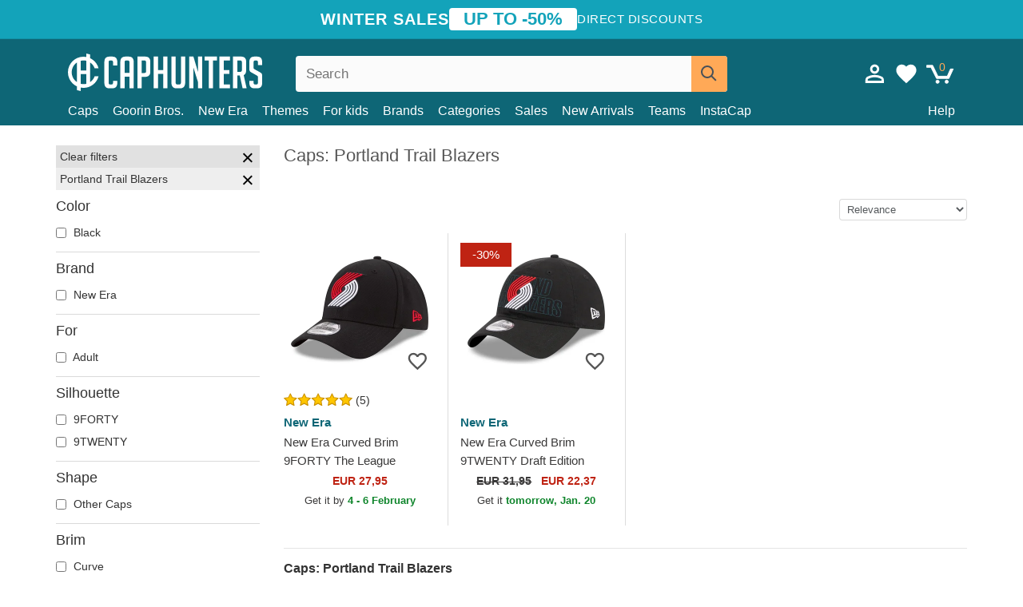

--- FILE ---
content_type: text/html; charset=utf-8
request_url: https://caphunters.fi/12-caps?team=portland-trail-blazers
body_size: 16597
content:
<!DOCTYPE HTML><html lang="en-us"><head><meta charset="utf-8"><title>Caps: Portland Trail Blazers | Caphunters.fi</title> <script type="text/javascript">window.gdprAppliesGlobally=true;(function(){function n(e){if(!window.frames[e]){if(document.body&&document.body.firstChild){var t=document.body;var r=document.createElement("iframe");r.style.display="none";r.name=e;r.title=e;t.insertBefore(r,t.firstChild)}else{setTimeout(function(){n(e)},5)}}}function e(r,a,o,c,s){function e(e,t,r,n){if(typeof r!=="function"){return}if(!window[a]){window[a]=[]}var i=false;if(s){i=s(e,n,r)}if(!i){window[a].push({command:e,version:t,callback:r,parameter:n})}}e.stub=true;e.stubVersion=2;function t(n){if(!window[r]||window[r].stub!==true){return}if(!n.data){return}var i=typeof n.data==="string";var e;try{e=i?JSON.parse(n.data):n.data}catch(t){return}if(e[o]){var a=e[o];window[r](a.command,a.version,function(e,t){var r={};r[c]={returnValue:e,success:t,callId:a.callId};n.source.postMessage(i?JSON.stringify(r):r,"*")},a.parameter)}}if(typeof window[r]!=="function"){window[r]=e;if(window.addEventListener){window.addEventListener("message",t,false)}else{window.attachEvent("onmessage",t)}}}e("__tcfapi","__tcfapiBuffer","__tcfapiCall","__tcfapiReturn");n("__tcfapiLocator");(function(e,t){var r=document.createElement("link");r.rel="preconnect";r.as="script";var n=document.createElement("link");n.rel="dns-prefetch";n.as="script";var i=document.createElement("link");i.rel="preload";i.as="script";var a=document.createElement("script");a.id="spcloader";a.type="text/javascript";a["async"]=true;a.charset="utf-8";var o="https://sdk.privacy-center.org/"+e+"/loader.js?target_type=notice&target="+t;if(window.didomiConfig&&window.didomiConfig.user){var c=window.didomiConfig.user;var s=c.country;var d=c.region;if(s){o=o+"&country="+s;if(d){o=o+"&region="+d}}}r.href="https://sdk.privacy-center.org/";n.href="https://sdk.privacy-center.org/";i.href=o;a.src=o;var f=document.getElementsByTagName("script")[0];f.parentNode.insertBefore(r,f);f.parentNode.insertBefore(n,f);f.parentNode.insertBefore(i,f);f.parentNode.insertBefore(a,f)})("9f9d3a7a-e115-4846-b3cb-42dc6fb4ce08","QVBtGPFB")})();</script> <link rel="preconnect" href="https://static.caphunters.fi"><link rel="preconnect" href="https://www.google-analytics.com"><link rel="preconnect" href="https://www.google.com"><link rel="preconnect" href="https://www.google.es"><link rel="preconnect" href="https://googleads.g.doubleclick.net"><link rel="preconnect" href="https://www.googletagmanager.com"><link rel="preconnect" href="https://bat.bing.com"><link rel="preconnect" href="https://www.googleadservices.com"><link rel="preconnect" href="https://accounts.google.com"><link rel="dns-prefetch" href="https://accounts.google.com"><link rel="preload" href="https://static.caphunters.fi/img/sprite.svg?v=2" as="image" type="image/svg+xml"><link rel="canonical" href="https://caphunters.fi/12-caps?team=portland-trail-blazers"><link rel="stylesheet" href="https://static.caphunters.fi/cache/css/939019acef2d35b93853d021dbddbbbd.css"><link rel="preload" as="image" href="https://static.caphunters.fi/15630-home_default/new-era-curved-brim-9forty-the-league-portland-trail-blazers-nba-black-adjustable-cap.webp"><link rel="preload" as="image" href="https://static.caphunters.fi/36567-home_default/new-era-curved-brim-9twenty-draft-edition-2023-portland-trail-blazers-nba-black-adjustable-cap.webp"><meta name="description" content="Portland Trail Blazers are one of the most exciting teams in the NBA. With a long tradition of success and a loyal fan base, it's easy to understand why so many fans want a Trail Blazers cap. At Caphunters, we have a wide selection of Trail Blazers hats, all featuring the team's iconic red and black logo. Whether you're looking for a hat to wear to the game or just to show your love for the team, we've got the perfect hat for you.Our Trail Blazers caps are made with high-quality materials for long-lasting durability and comfort. From fitted hats to snapbacks and visors, we have a wide selection to suit any style preference. Whether you're looking for a classic cap or something more modern, Caphunters has the perfect Trail Blazers cap for you. Plus, with fast and easy shipping, it's easy to get the cap you want and need to show your support for the Trail Blazers. Shop now and join the Portland family of fans!"><meta name="keywords" content="Caps, Portland Trail Blazers"><meta name="robots" content="index,follow"><meta name="viewport" content="user-scalable=yes, width=device-width, maximum-scale=5, initial-scale=1"><meta name="mobile-web-app-capable" content="yes"><meta name="theme-color" content="#0E6676"><meta name="apple-mobile-web-app-status-bar-style" content="black-translucent"><link rel="icon" type="image/png" href="https://static.caphunters.fi/img/favicon-196x196.png" sizes="196x196"><link rel="icon" type="image/png" href="https://static.caphunters.fi/img/favicon-96x96.png" sizes="96x96"><link rel="icon" type="image/png" href="https://static.caphunters.fi/img/favicon-32x32.png" sizes="32x32"><link rel="icon" type="image/png" href="https://static.caphunters.fi/img/favicon-16x16.png" sizes="16x16"><link rel="icon" type="image/png" href="https://static.caphunters.fi/img/favicon-128.png" sizes="128x128"><link rel="shortcut icon" type="image/x-icon" href="https://static.caphunters.fi/img/favicon.ico"><link rel="manifest" href="/manifest.json"> <script type="didomi/javascript" data-vendor="c:bing-ads" defer src="https://static.caphunters.fi/themes/caphunters/js/bing.js"></script> <noscript><img height="1" width="1" style="display:none" src="https://www.facebook.com/tr?id=1666427600331054&ev=PageView&noscript=1" /></noscript><meta property="og:description" content="Hat store with the largest online catalog. Caps and caps at the best prices." /><meta property="og:site_name" content="Caphunters" /><meta property="og:type" content="website" /><meta property="og:url" content="https://caphunters.fi/12-caps?team=portland-trail-blazers" /><meta property="og:title" content="Caphunters - Caps: Portland Trail Blazers | Caphunters.fi" /><meta property="og:image" content="https://caphunters.fi/img/logo_social.jpg" /><meta name="twitter:site" content="@caphunters"><meta name="twitter:creator" content="@caphunters"><meta name="twitter:description" content="Hat store with the largest online catalog. Caps and caps at the best prices."><meta name="twitter:card" content="summary"><meta name="twitter:title" content="Caphunters - Caps: Portland Trail Blazers | Caphunters.fi"><meta name="twitter:image" content="/img/logo_social.jpg"><link href="https://caphunters.com/en/" rel="alternate" hreflang="x-default"><link href="https://caphunters.com/es/12-gorras?equipo=portland-trail-blazers" rel="alternate" hreflang="es-us"><link href="https://caphunters.es/12-gorras?equipo=portland-trail-blazers" rel="alternate" hreflang="es-es"><link href="https://caphunters.com/en/12-caps?team=portland-trail-blazers" rel="alternate" hreflang="en-us"><link href="https://caphunters.co.uk/12-caps?team=portland-trail-blazers" rel="alternate" hreflang="en-gb"><link href="https://caphunters.ie/12-caps?team=portland-trail-blazers" rel="alternate" hreflang="en-ie"><link href="https://caphunters.ca/en/12-caps?team=portland-trail-blazers" rel="alternate" hreflang="en-ca"><link href="https://caphunters.bg/en/12-caps?team=portland-trail-blazers" rel="alternate" hreflang="en-bg"><link href="https://caphunters.hr/12-caps?team=portland-trail-blazers" rel="alternate" hreflang="en-hr"><link href="https://caphunters.si/12-caps?team=portland-trail-blazers" rel="alternate" hreflang="en-si"><link href="https://caphunters.ee/12-caps?team=portland-trail-blazers" rel="alternate" hreflang="en-ee"><link href="https://caphunters.hu/en/12-caps?team=portland-trail-blazers" rel="alternate" hreflang="en-hu"><link href="https://caphunters.lv/en/12-caps?team=portland-trail-blazers" rel="alternate" hreflang="en-lv"><link href="https://caphunters.lt/en/12-caps?team=portland-trail-blazers" rel="alternate" hreflang="en-lt"><link href="https://caphunters.mt/12-caps?team=portland-trail-blazers" rel="alternate" hreflang="en-mt"><link href="https://caphunters.cz/en/12-caps?team=portland-trail-blazers" rel="alternate" hreflang="en-cz"><link href="https://caphunters.sk/en/12-caps?team=portland-trail-blazers" rel="alternate" hreflang="en-sk"><link href="https://caphunters.ro/en/12-caps?team=portland-trail-blazers" rel="alternate" hreflang="en-ro"><link href="https://caphunters.fr/12-casquettes?equipe=portland-trail-blazers" rel="alternate" hreflang="fr-fr"><link href="https://caphunters.be/12-casquettes?equipe=portland-trail-blazers" rel="alternate" hreflang="fr-be"><link href="https://caphunters.ca/fr/12-casquettes?equipe=portland-trail-blazers" rel="alternate" hreflang="fr-ca"><link href="https://caphunters.at/fr/12-casquettes?equipe=portland-trail-blazers" rel="alternate" hreflang="fr-at"><link href="https://caphunters.ch/fr/12-casquettes?equipe=portland-trail-blazers" rel="alternate" hreflang="fr-ch"><link href="https://caphunters.bg/fr/12-casquettes?equipe=portland-trail-blazers" rel="alternate" hreflang="fr-bg"><link href="https://caphunters.lu/12-casquettes?equipe=portland-trail-blazers" rel="alternate" hreflang="fr-lu"><link href="https://caphunters.ro/fr/12-casquettes?equipe=portland-trail-blazers" rel="alternate" hreflang="fr-ro"><link href="https://caphunters.pt/12-bones?equipa=portland-trail-blazers" rel="alternate" hreflang="pt-pt"><link href="https://caphunters.de/12-caps?team=portland-trail-blazers" rel="alternate" hreflang="de-de"><link href="https://caphunters.at/de/12-caps?team=portland-trail-blazers" rel="alternate" hreflang="de-at"><link href="https://caphunters.ch/de/12-caps?team=portland-trail-blazers" rel="alternate" hreflang="de-ch"><link href="https://caphunters.bg/de/12-caps?team=portland-trail-blazers" rel="alternate" hreflang="de-bg"><link href="https://caphunters.hu/de/12-caps?team=portland-trail-blazers" rel="alternate" hreflang="de-hu"><link href="https://caphunters.lv/de/12-caps?team=portland-trail-blazers" rel="alternate" hreflang="de-lv"><link href="https://caphunters.cz/de/12-caps?team=portland-trail-blazers" rel="alternate" hreflang="de-cz"><link href="https://caphunters.sk/de/12-caps?team=portland-trail-blazers" rel="alternate" hreflang="de-sk"><link href="https://caphunters.it/12-cappellini?squadra=portland-trail-blazers" rel="alternate" hreflang="it-it"><link href="https://caphunters.ch/it/12-cappellini?squadra=portland-trail-blazers" rel="alternate" hreflang="it-ch"><link href="https://caphunters.pl/12-czapki?druzyna=portland-trail-blazers" rel="alternate" hreflang="pl-pl"><link href="https://caphunters.lt/pl/12-czapki?druzyna=portland-trail-blazers" rel="alternate" hreflang="pl-lt"><link href="https://caphunters.se/12-caps?team=portland-trail-blazers" rel="alternate" hreflang="sv-se"><link href="https://caphunters.cy/12-caps?team=portland-trail-blazers" rel="alternate" hreflang="el-cy"><link href="https://caphunters.gr/12-caps?team=portland-trail-blazers" rel="alternate" hreflang="el-gr"><link href="https://caphunters.dk/12-caps?team=portland-trail-blazers" rel="alternate" hreflang="da-dk"> <script src="https://accounts.google.com/gsi/client" async defer></script> </head><body id="category" class="ab_0 category category-12 category-caps lang_en"><div id="overlay" style="display:none"></div><div id="header_coupon"><div class="promo-container"><div class="promo-title"> WINTER SALES</div><div class="promo-badge"> UP TO -50%</div><div class="promo-info hidden-sm-down"> Direct discounts</div></div></div> <header><div class="container"><div class="row"><div class="mobile-menu col-xl-4 col-md-7 col-xs-7"><div style="width:46px;float:left" class="hidden-lg-up"><div class="cat-title"> <span class="icon-mobilemenu"> <span class="line"></span> <span class="line"></span> <span class="line"></span> </span></div></div> <a href="/" title="Caphunters" name="Caphunters" class="header_logo"> <span class="icon-logo"></span> </a></div><div class="col-xl-2 col-md-3 col-xs-5 push-xl-6 push-md-2 header-icons"> <a class="shopping-cart-block shopping-cart" href="/express-order" rel="nofollow"><div> <span class="ajax_cart_quantity">0</span> <span class="icon icon-cart"></span></div> </a><a class="wishlist-header" href="/index.php?controller=customerwishlist" title="My wishlist"><div class="icon icon-heart-white"> <span class="wishlist-count" style="display: none"></span></div> </a> <a id="userinfo-block-top" class="header_user_info hidden-lg-down" href="/login" rel="nofollow"><div class="login icon icon-account-empty"></div></a><div id="popup-languages-currencies" style="visibility: hidden; width: 40px; height: 35px;"></div></div><div class="col-xl-6 col-xs-12 pull-xl-3"><form id="searchbox" method="get" action="/search" > <label for="search_query_top">Buscar</label> <input class="search_query form-control" type="text" id="search_query_top" name="search_query" placeholder="Search" value="" /> <button type="submit" class="btn btn-default button-search ch-orange" title="Search"> <span class="icon-search"></span> </button></form></div><div class="block_top_menu col-xs-12"><div class="menu-header hidden-lg-up"> <a href="/my-account" rel="nofollow" class="menu-header-greeting"> Hello. </a> <span class="sidebar-toggle-close"></span></div><a href="/12-caps">Caps</a> <a href="/124_goorin-bros">Goorin Bros.</a> <a href="/100_new-era">New Era</a> <a href="/our-themes"> Themes</a> <a href="/12-caps?for=boy">For kids</a><div> <a href="/brands">Brands <span class="icon-submenu hidden-lg-down" style="font-size:12px;">&#9660;</span></a><div class="submenu" style="display:none;"> <a href="/10_47-brand">47 Brand</span></a> <a href="/177_american-needle">American Needle</span></a> <a href="/188_and1">AND1</span></a> <a href="/121_caphunters">Caphunters</span></a> <a href="/135_capslab">Capslab</span></a> <a href="/178_coastal">Coastal</span></a> <a href="/136_dc-shoes">DC Shoes</span></a> <a href="/168_difuzed">Difuzed</span></a> <a href="/128_djinns">Djinns</span></a> <a href="/185_ed-hardy">Ed Hardy</span></a> <a href="/179_flexfit">Flexfit</span></a> <a href="/186_gant">Gant</span></a> <a href="/124_goorin-bros">Goorin Bros.</span></a> <a href="/184_kangol">Kangol</span></a> <a href="/175_kimoa">Kimoa</span></a> <a href="/100_new-era">New Era</span></a> <a href="/189_nike">Nike</span></a> <a href="/182_oblack">Oblack</span></a> <a href="/181_pica-pica">Pica Pica</span></a> <a href="/176_polo-ralph-lauren">Polo Ralph Lauren</span></a> <a href="/171_puma">Puma</span></a> <a href="/187_superdry">Superdry</span></a> <a href="/174_the-no1-face">The No.1 Face</span></a> <a href="/131_von-dutch">Von Dutch</span></a> <a href="/172_wheels-and-waves">Wheels And Waves</span></a></div></div><div> <a href="/categories">Categories <span class="icon-submenu hidden-lg-down" style="font-size:12px;">&#9660;</span></a><div class="submenu" style="display:none;"> <a href="/123-accessories">Accessories</a> <a href="/39-flat-caps">Berets</a> <a href="/13-buckets-hats">Buckets</a> <a href="/12-caps">Caps</a> <a href="/14-beanies">Caps</a> <a href="/26-sweatshirts">Sweatshirts</a> <a href="/122-swim-trunks">Swimwear</a> <a href="/24-t-shirts">T-shirts</a></div></div><a href="/sales">Sales</a> <a href="/new-arrivals">New Arrivals</a> <a href="/teams">Teams</a> <a href="/instacap">InstaCap</a><a class="help-menu-header-link" href="/contact">Help</a><a class="hidden-lg-up" style="color: #BF6713;" href="/my-account"> My account </a></div></div></div> </header><div id="columns" class="container"><div id="left_column" class="hidden-lg-down column col-xs-12 col-xl-3"><div id="amazzing_filter" class="af block displayLeftColumn"><h2 class="hidden-lg-up" style="display: inline-block;">Filter by</h2> <span class="hidden-lg-up sidebar_filters-toggle sidebar-toggle-close"></span><div class="block_content"><div class="selectedFilters"><div class="clearAll"> Clear filters <a href="#" class="icon-times all" title="Clear all"></a></div><div class="cf" data-id="f-151" data-url="team:portland-trail-blazers"> Portland Trail Blazers <a href="#" class="icon-times close"></a></div></div><form id="af_form"><div class="af_filter" data-url="color"><h5>Color</h5> <label for="a-28"> <input type="checkbox" autocomplete="off" id="a-28" data-url="black"> Black </label></div><div class="af_filter" data-url="brand"><h5>Brand</h5> <label for="m-100"> <input type="checkbox" autocomplete="off" id="m-100" data-url="new-era"> New Era </label></div><div class="af_filter" data-url="for"><h5>For</h5> <label for="f-93"> <input type="checkbox" autocomplete="off" id="f-93" data-url="adult"> Adult </label></div><div class="af_filter" data-url="silhouette"><h5>Silhouette</h5> <label for="f-1015"> <input type="checkbox" autocomplete="off" id="f-1015" data-url="9forty"> 9FORTY </label> <label for="f-1018"> <input type="checkbox" autocomplete="off" id="f-1018" data-url="9twenty"> 9TWENTY </label></div><div class="af_filter" data-url="shape"><h5>Shape</h5> <label for="f-727"> <input type="checkbox" autocomplete="off" id="f-727" data-url="other-caps"> Other Caps </label></div><div class="af_filter" data-url="brim"><h5>Brim</h5> <label for="f-725"> <input type="checkbox" autocomplete="off" id="f-725" data-url="curve"> Curve </label></div><div class="af_filter" data-url="team"><h5>Team</h5> <label for="f-969"> <input type="checkbox" autocomplete="off" id="f-969" data-url="1k-fc"> 1K FC </label> <label for="f-865"> <input type="checkbox" autocomplete="off" id="f-865" data-url="ac-milan"> AC Milan </label> <label for="f-939"> <input type="checkbox" autocomplete="off" id="f-939" data-url="alpine-f1-team"> Alpine F1 Team </label> <label for="f-1081"> <input type="checkbox" autocomplete="off" id="f-1081" data-url="anaheim-aces"> Anaheim Aces </label> <label for="f-56"> <input type="checkbox" autocomplete="off" id="f-56" data-url="anaheim-ducks"> Anaheim Ducks </label> <label for="f-971"> <input type="checkbox" autocomplete="off" id="f-971" data-url="aniquiladores-fc"> Aniquiladores FC </label> <label for="f-106"> <input type="checkbox" autocomplete="off" id="f-106" data-url="arizona-cardinals"> Arizona Cardinals </label> <label for="f-966"> <input type="checkbox" autocomplete="off" id="f-966" data-url="associazione-sportiva-roma"> Associazione Sportiva Roma </label> <label for="f-808"> <input type="checkbox" autocomplete="off" id="f-808" data-url="aston-martin"> Aston Martin </label> <label for="f-60"> <input type="checkbox" autocomplete="off" id="f-60" data-url="atlanta-braves"> Atlanta Braves </label> <label for="f-107"> <input type="checkbox" autocomplete="off" id="f-107" data-url="atlanta-falcons"> Atlanta Falcons </label> <label for="f-135"> <input type="checkbox" autocomplete="off" id="f-135" data-url="atlanta-hawks"> Atlanta Hawks </label> <label for="f-67"> <input type="checkbox" autocomplete="off" id="f-67" data-url="boston-bruins"> Boston Bruins </label> <label for="f-75"> <input type="checkbox" autocomplete="off" id="f-75" data-url="boston-celtics"> Boston Celtics </label> <label for="f-34"> <input type="checkbox" autocomplete="off" id="f-34" data-url="boston-red-sox"> Boston Red Sox </label> <label for="f-1088"> <input type="checkbox" autocomplete="off" id="f-1088" data-url="boston-shamrocks"> Boston Shamrocks </label> <label for="f-182"> <input type="checkbox" autocomplete="off" id="f-182" data-url="brooklyn-dodgers"> Brooklyn Dodgers </label> <label for="f-76"> <input type="checkbox" autocomplete="off" id="f-76" data-url="brooklyn-nets"> Brooklyn Nets </label> <label for="f-109"> <input type="checkbox" autocomplete="off" id="f-109" data-url="buffalo-bills"> Buffalo Bills </label> <label for="f-81"> <input type="checkbox" autocomplete="off" id="f-81" data-url="carolina-panthers"> Carolina Panthers </label> <label for="f-136"> <input type="checkbox" autocomplete="off" id="f-136" data-url="charlotte-hornets"> Charlotte Hornets </label> <label for="f-240"> <input type="checkbox" autocomplete="off" id="f-240" data-url="chelsea-football-club"> Chelsea Football Club </label> <label for="f-1089"> <input type="checkbox" autocomplete="off" id="f-1089" data-url="chicago-american-giants"> Chicago American Giants </label> <label for="f-110"> <input type="checkbox" autocomplete="off" id="f-110" data-url="chicago-bears"> Chicago Bears </label> <label for="f-55"> <input type="checkbox" autocomplete="off" id="f-55" data-url="chicago-blackhawks"> Chicago Blackhawks </label> <label for="f-77"> <input type="checkbox" autocomplete="off" id="f-77" data-url="chicago-bulls"> Chicago Bulls </label> <label for="f-62"> <input type="checkbox" autocomplete="off" id="f-62" data-url="chicago-cubs"> Chicago Cubs </label> <label for="f-48"> <input type="checkbox" autocomplete="off" id="f-48" data-url="chicago-white-sox"> Chicago White Sox </label> <label for="f-111"> <input type="checkbox" autocomplete="off" id="f-111" data-url="cincinnati-bengals"> Cincinnati Bengals </label> <label for="f-63"> <input type="checkbox" autocomplete="off" id="f-63" data-url="cincinnati-reds"> Cincinnati Reds </label> <label for="f-989"> <input type="checkbox" autocomplete="off" id="f-989" data-url="clearwater-threshers"> Clearwater Threshers </label> <label for="f-112"> <input type="checkbox" autocomplete="off" id="f-112" data-url="cleveland-browns"> Cleveland Browns </label> <label for="f-164"> <input type="checkbox" autocomplete="off" id="f-164" data-url="cleveland-cavaliers"> Cleveland Cavaliers </label> <label for="f-1085"> <input type="checkbox" autocomplete="off" id="f-1085" data-url="cleveland-cubs"> Cleveland Cubs </label> <label for="f-82"> <input type="checkbox" autocomplete="off" id="f-82" data-url="dallas-cowboys"> Dallas Cowboys </label> <label for="f-137"> <input type="checkbox" autocomplete="off" id="f-137" data-url="dallas-mavericks"> Dallas Mavericks </label> <label for="f-113"> <input type="checkbox" autocomplete="off" id="f-113" data-url="denver-broncos"> Denver Broncos </label> <label for="f-138"> <input type="checkbox" autocomplete="off" id="f-138" data-url="denver-nuggets"> Denver Nuggets </label> <label for="f-139"> <input type="checkbox" autocomplete="off" id="f-139" data-url="detroit-pistons"> Detroit Pistons </label> <label for="f-30"> <input type="checkbox" autocomplete="off" id="f-30" data-url="detroit-red-wings"> Detroit Red Wings </label> <label for="f-33"> <input type="checkbox" autocomplete="off" id="f-33" data-url="detroit-tigers"> Detroit Tigers </label> <label for="f-184"> <input type="checkbox" autocomplete="off" id="f-184" data-url="ducati-motor"> Ducati Motor </label> <label for="f-972"> <input type="checkbox" autocomplete="off" id="f-972" data-url="el-barrio"> El Barrio </label> <label for="f-1096"> <input type="checkbox" autocomplete="off" id="f-1096" data-url="fc-barcelona"> FC Barcelona </label> <label for="f-36"> <input type="checkbox" autocomplete="off" id="f-36" data-url="florida-panthers"> Florida Panthers </label> <label for="f-172"> <input type="checkbox" autocomplete="off" id="f-172" data-url="golden-state-warriors"> Golden State Warriors </label> <label for="f-83"> <input type="checkbox" autocomplete="off" id="f-83" data-url="green-bay-packers"> Green Bay Packers </label> <label for="f-938"> <input type="checkbox" autocomplete="off" id="f-938" data-url="haas-f1-team"> Haas F1 Team </label> <label for="f-1082"> <input type="checkbox" autocomplete="off" id="f-1082" data-url="hanshin-tigers"> Hanshin Tigers </label> <label for="f-1090"> <input type="checkbox" autocomplete="off" id="f-1090" data-url="hiroshima-toyo-carp"> Hiroshima Toyo Carp </label> <label for="f-32"> <input type="checkbox" autocomplete="off" id="f-32" data-url="houston-astros"> Houston Astros </label> <label for="f-140"> <input type="checkbox" autocomplete="off" id="f-140" data-url="houston-rockets"> Houston Rockets </label> <label for="f-114"> <input type="checkbox" autocomplete="off" id="f-114" data-url="houston-texans"> Houston Texans </label> <label for="f-115"> <input type="checkbox" autocomplete="off" id="f-115" data-url="indianapolis-colts"> Indianapolis Colts </label> <label for="f-116"> <input type="checkbox" autocomplete="off" id="f-116" data-url="jacksonville-jaguars"> Jacksonville Jaguars </label> <label for="f-973"> <input type="checkbox" autocomplete="off" id="f-973" data-url="jijantes-fc"> Jijantes FC </label> <label for="f-117"> <input type="checkbox" autocomplete="off" id="f-117" data-url="kansas-city-chiefs"> Kansas City Chiefs </label> <label for="f-167"> <input type="checkbox" autocomplete="off" id="f-167" data-url="kansas-city-royals"> Kansas City Royals </label> <label for="f-974"> <input type="checkbox" autocomplete="off" id="f-974" data-url="kunisports"> Kunisports </label> <label for="f-235"> <input type="checkbox" autocomplete="off" id="f-235" data-url="las-vegas-raiders"> Las Vegas Raiders </label> <label for="f-58"> <input type="checkbox" autocomplete="off" id="f-58" data-url="los-angeles-angels"> Los Angeles Angels </label> <label for="f-175"> <input type="checkbox" autocomplete="off" id="f-175" data-url="los-angeles-chargers"> Los Angeles Chargers </label> <label for="f-142"> <input type="checkbox" autocomplete="off" id="f-142" data-url="los-angeles-clippers"> Los Angeles Clippers </label> <label for="f-26"> <input type="checkbox" autocomplete="off" id="f-26" data-url="los-angeles-dodgers"> Los Angeles Dodgers </label> <label for="f-40"> <input type="checkbox" autocomplete="off" id="f-40" data-url="los-angeles-kings"> Los Angeles Kings </label> <label for="f-78"> <input type="checkbox" autocomplete="off" id="f-78" data-url="los-angeles-lakers"> Los Angeles Lakers </label> <label for="f-124"> <input type="checkbox" autocomplete="off" id="f-124" data-url="los-angeles-rams"> Los Angeles Rams </label> <label for="f-975"> <input type="checkbox" autocomplete="off" id="f-975" data-url="los-troncos-fc"> Los Troncos FC </label> <label for="f-91"> <input type="checkbox" autocomplete="off" id="f-91" data-url="manchester-united-football-club"> Manchester United Football Club </label> <label for="f-185"> <input type="checkbox" autocomplete="off" id="f-185" data-url="mclaren-racing"> McLaren Racing </label> <label for="f-143"> <input type="checkbox" autocomplete="off" id="f-143" data-url="memphis-grizzlies"> Memphis Grizzlies </label> <label for="f-118"> <input type="checkbox" autocomplete="off" id="f-118" data-url="miami-dolphins"> Miami Dolphins </label> <label for="f-79"> <input type="checkbox" autocomplete="off" id="f-79" data-url="miami-heat"> Miami Heat </label> <label for="f-74"> <input type="checkbox" autocomplete="off" id="f-74" data-url="miami-marlins"> Miami Marlins </label> <label for="f-134"> <input type="checkbox" autocomplete="off" id="f-134" data-url="milwaukee-brewers"> Milwaukee Brewers </label> <label for="f-144"> <input type="checkbox" autocomplete="off" id="f-144" data-url="milwaukee-bucks"> Milwaukee Bucks </label> <label for="f-145"> <input type="checkbox" autocomplete="off" id="f-145" data-url="minnesota-timberwolves"> Minnesota Timberwolves </label> <label for="f-46"> <input type="checkbox" autocomplete="off" id="f-46" data-url="minnesota-wild"> Minnesota Wild </label> <label for="f-68"> <input type="checkbox" autocomplete="off" id="f-68" data-url="nashville-predators"> Nashville Predators </label> <label for="f-84"> <input type="checkbox" autocomplete="off" id="f-84" data-url="new-england-patriots"> New England Patriots </label> <label for="f-146"> <input type="checkbox" autocomplete="off" id="f-146" data-url="new-orleans-pelicans"> New Orleans Pelicans </label> <label for="f-1083"> <input type="checkbox" autocomplete="off" id="f-1083" data-url="new-york-black-yankees"> New York Black Yankees </label> <label for="f-1084"> <input type="checkbox" autocomplete="off" id="f-1084" data-url="new-york-cubans"> New York Cubans </label> <label for="f-86"> <input type="checkbox" autocomplete="off" id="f-86" data-url="new-york-giants"> New York Giants </label> <label for="f-120"> <input type="checkbox" autocomplete="off" id="f-120" data-url="new-york-jets"> New York Jets </label> <label for="f-80"> <input type="checkbox" autocomplete="off" id="f-80" data-url="new-york-knicks"> New York Knicks </label> <label for="f-27"> <input type="checkbox" autocomplete="off" id="f-27" data-url="new-york-mets"> New York Mets </label> <label for="f-25"> <input type="checkbox" autocomplete="off" id="f-25" data-url="new-york-yankees"> New York Yankees </label> <label for="f-995"> <input type="checkbox" autocomplete="off" id="f-995" data-url="new-york-yankees-atlanta-braves"> New York Yankees &amp; Atlanta Braves </label> <label for="f-983"> <input type="checkbox" autocomplete="off" id="f-983" data-url="newcastle-united-football-club"> Newcastle United Football Club </label> <label for="f-49"> <input type="checkbox" autocomplete="off" id="f-49" data-url="oakland-athletics"> Oakland Athletics </label> <label for="f-147"> <input type="checkbox" autocomplete="off" id="f-147" data-url="oklahoma-city-thunder"> Oklahoma City Thunder </label> <label for="f-148"> <input type="checkbox" autocomplete="off" id="f-148" data-url="orlando-magic"> Orlando Magic </label> <label for="f-149"> <input type="checkbox" autocomplete="off" id="f-149" data-url="philadelphia-76ers"> Philadelphia 76ers </label> <label for="f-121"> <input type="checkbox" autocomplete="off" id="f-121" data-url="philadelphia-eagles"> Philadelphia Eagles </label> <label for="f-52"> <input type="checkbox" autocomplete="off" id="f-52" data-url="philadelphia-phillies"> Philadelphia Phillies </label> <label for="f-150"> <input type="checkbox" autocomplete="off" id="f-150" data-url="phoenix-suns"> Phoenix Suns </label> <label for="f-977"> <input type="checkbox" autocomplete="off" id="f-977" data-url="pio-fc"> PIO FC </label> <label for="f-100"> <input type="checkbox" autocomplete="off" id="f-100" data-url="pittsburgh-penguins"> Pittsburgh Penguins </label> <label for="f-31"> <input type="checkbox" autocomplete="off" id="f-31" data-url="pittsburgh-pirates"> Pittsburgh Pirates </label> <label for="f-122"> <input type="checkbox" autocomplete="off" id="f-122" data-url="pittsburgh-steelers"> Pittsburgh Steelers </label> <label for="f-978"> <input type="checkbox" autocomplete="off" id="f-978" data-url="porcinos-fc"> Porcinos FC </label> <label for="f-151"> <input type="checkbox" autocomplete="off" id="f-151" data-url="portland-trail-blazers" checked> Portland Trail Blazers </label> <label for="f-1014"> <input type="checkbox" autocomplete="off" id="f-1014" data-url="racing-bulls-f1-team"> Racing Bulls F1 Team </label> <label for="f-979"> <input type="checkbox" autocomplete="off" id="f-979" data-url="rayo-de-barcelona"> Rayo de Barcelona </label> <label for="f-759"> <input type="checkbox" autocomplete="off" id="f-759" data-url="red-bull-racing"> Red Bull Racing </label> <label for="f-152"> <input type="checkbox" autocomplete="off" id="f-152" data-url="sacramento-kings"> Sacramento Kings </label> <label for="f-980"> <input type="checkbox" autocomplete="off" id="f-980" data-url="saiyans-fc"> Saiyans FC </label> <label for="f-173"> <input type="checkbox" autocomplete="off" id="f-173" data-url="san-antonio-spurs"> San Antonio Spurs </label> <label for="f-218"> <input type="checkbox" autocomplete="off" id="f-218" data-url="san-diego-padres"> San Diego Padres </label> <label for="f-88"> <input type="checkbox" autocomplete="off" id="f-88" data-url="san-francisco-49ers"> San Francisco 49ers </label> <label for="f-54"> <input type="checkbox" autocomplete="off" id="f-54" data-url="san-francisco-giants"> San Francisco Giants </label> <label for="f-66"> <input type="checkbox" autocomplete="off" id="f-66" data-url="san-jose-sharks"> San Jose Sharks </label> <label for="f-169"> <input type="checkbox" autocomplete="off" id="f-169" data-url="seattle-mariners"> Seattle Mariners </label> <label for="f-89"> <input type="checkbox" autocomplete="off" id="f-89" data-url="seattle-seahawks"> Seattle Seahawks </label> <label for="f-170"> <input type="checkbox" autocomplete="off" id="f-170" data-url="st-louis-cardinals"> St. Louis Cardinals </label> <label for="f-125"> <input type="checkbox" autocomplete="off" id="f-125" data-url="tampa-bay-buccaneers"> Tampa Bay Buccaneers </label> <label for="f-177"> <input type="checkbox" autocomplete="off" id="f-177" data-url="tampa-bay-lightning"> Tampa Bay Lightning </label> <label for="f-126"> <input type="checkbox" autocomplete="off" id="f-126" data-url="tennessee-titans"> Tennessee Titans </label> <label for="f-171"> <input type="checkbox" autocomplete="off" id="f-171" data-url="texas-rangers"> Texas Rangers </label> <label for="f-70"> <input type="checkbox" autocomplete="off" id="f-70" data-url="toronto-blue-jays"> Toronto Blue Jays </label> <label for="f-51"> <input type="checkbox" autocomplete="off" id="f-51" data-url="toronto-maple-leafs"> Toronto Maple Leafs </label> <label for="f-183"> <input type="checkbox" autocomplete="off" id="f-183" data-url="toronto-raptors"> Toronto Raptors </label> <label for="f-239"> <input type="checkbox" autocomplete="off" id="f-239" data-url="tottenham-hotspur-football-club"> Tottenham Hotspur Football Club </label> <label for="f-976"> <input type="checkbox" autocomplete="off" id="f-976" data-url="ultimate-mostoles"> Ultimate Móstoles </label> <label for="f-153"> <input type="checkbox" autocomplete="off" id="f-153" data-url="utah-jazz"> Utah Jazz </label> <label for="f-894"> <input type="checkbox" autocomplete="off" id="f-894" data-url="valentino-rossi-vr46"> Valentino Rossi VR46 </label> <label for="f-1095"> <input type="checkbox" autocomplete="off" id="f-1095" data-url="vancouver-grizzlies"> Vancouver Grizzlies </label> <label for="f-133"> <input type="checkbox" autocomplete="off" id="f-133" data-url="vegas-golden-knights"> Vegas Golden Knights </label> <label for="f-981"> <input type="checkbox" autocomplete="off" id="f-981" data-url="xbuyer-team"> xBuyer Team </label></div><div class="af_filter" data-url="closure"><h5>Closure</h5> <label for="f-98"> <input type="checkbox" autocomplete="off" id="f-98" data-url="adjustable-strap"> Adjustable strap </label></div><div class="af_filter" data-url="league"><h5>League</h5> <label for="f-209"> <input type="checkbox" autocomplete="off" id="f-209" data-url="nba"> NBA </label></div></form></div></div></div><div id="center_column" class="center_column col-xs-12 col-xl-9"><div class="row"><div class="col-xs-12 col-lg-6"><h1 class="page-heading"><span class="cat-name">Caps: Portland Trail Blazers</span></h1></div><div style="margin-bottom:15px;" class="col-xs-12"></div><div class="col-xs-6 col-xl-12"> <select name="order-by" class="select-sort form-control" aria-label="order-by" data-default-orderby="date_upd"><option value="date_upd" selected="selected">Relevance</option><option value="novelty_score:desc">Novelty</option><option value="price:asc">Price: Low to high</option><option value="price:desc">Price: High to low</option> </select></div><div class="col-xs-6 col-xl-3"><div id="mobile_left_column" class="hidden-lg-up"><select aria-label="Filter" name="filter-by" class="select-sort form-control sidebar_filters-toggle hidden-lg-up"><option value="1" selected="selected">Filter</option> </select></div></div></div><ul id="product_list" class="product-table-borders product_list grid row" data-field-list-type="list"><li data-position=1 data-idproduct=5189 data-googleadsid=5189 class="col-xs-6 col-md-6 col-lg-4 col-xl-3"> <a class="product_img_link" href="/5189-new-era-curved-brim-9forty-the-league-portland-trail-blazers-nba-black-adjustable-cap.html"> <img src="https://static.caphunters.fi/15630-home_default/new-era-curved-brim-9forty-the-league-portland-trail-blazers-nba-black-adjustable-cap.webp" alt="New Era Curved Brim 9FORTY The League Portland Trail Blazers NBA Black Adjustable Cap" height=200 width=200 fetchpriority="high" /> </a> <a href="/index.php?controller=my-wishlist&action=add&id_product=5189" class="list-page add-to-wishlist" data-id-product="5189"><i class="icon icon-heart-empty"></i></a> <span class="icon-list-stars icon-stars-5-0"></span> (5) <a class="product-manufacturer-list hidden-sm-down" href="/100_new-era"> New Era </a> <span class="product-manufacturer-list hidden-md-up"> New Era </span> <a class="product-name" href="/5189-new-era-curved-brim-9forty-the-league-portland-trail-blazers-nba-black-adjustable-cap.html"> <span class="name">New Era Curved Brim 9FORTY The League Portland Trail Blazers NBA Black Adjustable Cap</span><div class="content_price"> EUR 27,95</div><div class="availability_list_block c"> Get it by <span class="b"> 4 - 6 February </span></div> </a></li><li data-position=2 data-idproduct=10694 data-googleadsid=10694 class="col-xs-6 col-md-6 col-lg-4 col-xl-3"> <a class="product_img_link" href="/10694-new-era-curved-brim-9twenty-draft-edition-2023-portland-trail-blazers-nba-black-adjustable-cap.html"> <img src="https://static.caphunters.fi/36567-home_default/new-era-curved-brim-9twenty-draft-edition-2023-portland-trail-blazers-nba-black-adjustable-cap.webp" alt="New Era Curved Brim 9TWENTY Draft Edition 2023 Portland Trail Blazers NBA Black Adjustable Cap" height=200 width=200 fetchpriority="high" /> <span class="sale-box">-30%</span> </a> <a href="/index.php?controller=my-wishlist&action=add&id_product=10694" class="list-page add-to-wishlist" data-id-product="10694"><i class="icon icon-heart-empty"></i></a><div class="icon-list-stars" style="background:none;"></div> <a class="product-manufacturer-list hidden-sm-down" href="/100_new-era"> New Era </a> <span class="product-manufacturer-list hidden-md-up"> New Era </span> <a class="product-name" href="/10694-new-era-curved-brim-9twenty-draft-edition-2023-portland-trail-blazers-nba-black-adjustable-cap.html"> <span class="name">New Era Curved Brim 9TWENTY Draft Edition 2023 Portland Trail Blazers NBA Black Adjustable Cap</span><div class="content_price"> <span class="lt old-price product-price">EUR 31,95</span> EUR 22,37</div><div class="availability_list_block c"> Get it <span class="b"> tomorrow, Jan. 20 </span></div> </a></li></ul><div class="bottom-pagination-content"></div><div class="chparagraph"><hr><h2 style="font-size: 16px;font-weight: bold;" id="category_description">Caps: Portland Trail Blazers</h2> Portland Trail Blazers are one of the most exciting teams in the NBA. With a long tradition of success and a loyal fan base, it's easy to understand why so many fans want a Trail Blazers cap. At Caphunters, we have a wide selection of Trail Blazers hats, all featuring the team's iconic red and black logo. Whether you're looking for a hat to wear to the game or just to show your love for the team, we've got the perfect hat for you.<br /> <br /> Our Trail Blazers caps are made with high-quality materials for long-lasting durability and comfort. From fitted hats to snapbacks and visors, we have a wide selection to suit any style preference. Whether you're looking for a classic cap or something more modern, Caphunters has the perfect Trail Blazers cap for you. Plus, with fast and easy shipping, it's easy to get the cap you want and need to show your support for the Trail Blazers. Shop now and join the Portland family of fans!</div></div><div style="clear:both"></div></div><footer id="footer" class="footer-container"><div class="ch-blue"><div class="container row center-div"><div class="footer-block col-xs-12 col-md-4 c"></div><div class="footer-block col-xs-6 col-sm-6 col-md-4" style="text-align: center;"> <span class="footer-text" style="margin-bottom:10px;">In collaboration with</span><br><div class="icon icon-eden"></div><br> <span class="footer-text">Eden Reforestation Projects</span></div><div class="footer-block col-xs-6 col-sm-6 col-md-4" style="text-align: center;"> <span class="footer-text">You can pay with:</span><br> any payment card<br> PayPal<br> Transfers 24<br></div></div></div><div class="ch-dark-blue"><div class="container row center-div"><div class="col-xs-6 col-md-4 c"> <a href="/contact">Help</a><br> <a href="/my-account">My Account</a><br> <a style="white-space: nowrap;" href="/stylefortrees">#StyleForTrees&nbsp;&nbsp;<span class="icon icon-tree"></span></a><br> <a href="javascript:Didomi.preferences.show()">Consent choices</a><br> <a href="/terms-and-conditions">Terms and conditions of use</a><br></div><div class="c footer-block col-xs-6 col-md-4 push-md-4"> Find us in:<br> <a href="https://www.tiktok.com/@caphunters" target="_blank" rel="noopener noreferrer"> TikTok </a><br> <a href="https://www.facebook.com/caphunters" target="_blank" rel="noopener noreferrer"> Facebook </a><br> <a href="https://www.instagram.com/caphuntersshop/" target="_blank" rel="noopener noreferrer"> Instagram </a><br></div><div class="stars-footer-block c footer-block col-xs-12 col-md-4 pull-md-4"> <a class="no-underline" href="/reviews" style="line-height:normal;"> <span style="font-size: 17px;" class="b"> <span class="icon-front-stars-5-0"></span> 4.9 </span> <br> <span class="underline">48725 customer reviews</span> </a></div></div></div><div class="ch-darker-blue"><div class="container row center-div"><div id="chfootershops" class="col-xs-12 col-sm-12 col-md-12" ><span>Caphunters</span><div><a href="https://caphunters.at">Austria</a><a href="https://caphunters.be">Belgique</a><a href="https://caphunters.bg">Bulgaria</a><a href="https://caphunters.ca">Canada</a><a href="https://caphunters.hr">Croatia</a><a href="https://caphunters.cy">Cyprus</a><a href="https://caphunters.cz">Czech Republic</a><a href="https://caphunters.dk">Denmark</a><a href="https://caphunters.de">Deutschland</a><a href="https://caphunters.es">España</a><a href="https://caphunters.ee">Estonia</a><a href="https://caphunters.fi">Finland</a><a href="https://caphunters.fr">France</a><a href="https://caphunters.com">Global</a><a href="https://caphunters.gr">Greece</a><a href="https://caphunters.hu">Hungary</a><a href="https://caphunters.ie">Ireland</a><a href="https://caphunters.it">Italia</a><a href="https://caphunters.lv">Latvia</a><a href="https://caphunters.lt">Lithuania</a><a href="https://caphunters.lu">Luxembourg</a><a href="https://caphunters.mt">Malta</a><a href="https://caphunters.pl">Poland</a><a href="https://caphunters.pt">Portugal</a><a href="https://caphunters.ro">Romania</a><a href="https://caphunters.sk">Slovakia</a><a href="https://caphunters.si">Slovenia</a><a href="https://caphunters.se">Sweden</a><a href="https://caphunters.ch">Switzerland</a><a href="https://caphunters.co.uk">United Kingdom</a><a href="https://caphunters.com/">Other countries</a></div></div></div> </footer> <script type="application/ld+json">{"@context":"http://schema.org","@graph":[{"@type":"BreadcrumbList","itemListElement":[{"@type":"ListItem","position":1,"item":{"@id":"/12-caps","name":"Caps"}}]},{"@type":"Product","name":"New Era Curved Brim 9FORTY The League Portland Trail Blazers NBA Black Adjustable Cap","image":"https://static.caphunters.fi/15630-large_default/new-era-curved-brim-9forty-the-league-portland-trail-blazers-nba-black-adjustable-cap.webp","description":"New Era Curved Brim 9FORTY The League Portland Trail Blazers NBA Black Adjustable Cap, Brand: New Era, Shape: Other Caps, For: Adult, Closure: Adjustable strap, Design: Unisex","sku":"5189","brand":{"@type":"Brand","name":"New Era"},"offers":{"@type":"Offer","url":"/caps/5189-new-era-curved-brim-9forty-the-league-portland-trail-blazers-nba-black-adjustable-cap.html","priceValidUntil":"2080-01-01T00:00:00+02:00","priceCurrency":"EUR","price":"27.95","itemCondition":"http://schema.org/NewCondition","availability":"http://schema.org/InStock"},"aggregateRating":{"@type":"AggregateRating","ratingValue":"5","reviewCount":"1"},"review":{"@type":"Review","author":{"@type":"Person","name":"Sean H."},"datePublished":"2021-04-09 16:07:25","description":"","name":"","reviewRating":{"@type":"Rating","bestRating":"5","ratingValue":"5","worstRating":"1"}},"gtin13":"887351287812"},{"@type":"Product","name":"New Era Curved Brim 9TWENTY Draft Edition 2023 Portland Trail Blazers NBA Black Adjustable Cap","image":"https://static.caphunters.fi/36567-large_default/new-era-curved-brim-9twenty-draft-edition-2023-portland-trail-blazers-nba-black-adjustable-cap.webp","description":"New Era Curved Brim 9TWENTY Draft Edition 2023 Portland Trail Blazers NBA Black Adjustable Cap, Brand: New Era, Shape: Other Caps, For: Adult, Closure: Adjustable strap, Design: Unisex","sku":"10694","brand":{"@type":"Brand","name":"New Era"},"offers":{"@type":"Offer","url":"/caps/10694-new-era-curved-brim-9twenty-draft-edition-2023-portland-trail-blazers-nba-black-adjustable-cap.html","priceValidUntil":"2080-01-01T00:00:00+02:00","priceCurrency":"EUR","price":"31.95","itemCondition":"http://schema.org/NewCondition","availability":"http://schema.org/InStock"},"gtin13":"196997528341"}]}</script> <script type="text/javascript" src="https://static.caphunters.fi/js/jquery/jquery-3.6.0.min.js"></script> <script>!function(f,b,e,v,n,t,s){if(f.fbq)return;n=f.fbq=function(){n.callMethod?n.callMethod.apply(n,arguments):n.queue.push(arguments)};if(!f._fbq)f._fbq=n;n.push=n;n.loaded=!0;n.version='2.0';n.queue=[];t=b.createElement(e);t.async=!0;t.src=v;s=b.getElementsByTagName(e)[0];s.parentNode.insertBefore(t,s)}(window,document,'script','https://connect.facebook.net/en_US/fbevents.js');fbq('init','1666427600331054');fbq('track','PageView');!function(w,d,t){w.TiktokAnalyticsObject=t;var ttq=w[t]=w[t]||[];ttq.methods=["page","track","identify","instances","debug","on","off","once","ready","alias","group","enableCookie","disableCookie","holdConsent","revokeConsent","grantConsent"],ttq.setAndDefer=function(t,e){t[e]=function(){t.push([e].concat(Array.prototype.slice.call(arguments,0)))}};for(var i=0;i<ttq.methods.length;i++)ttq.setAndDefer(ttq,ttq.methods[i]);ttq.instance=function(t){for(var e=ttq._i[t]||[],n=0;n<ttq.methods.length;n++)ttq.setAndDefer(e,ttq.methods[n]);return e},ttq.load=function(e,n){var r="https://analytics.tiktok.com/i18n/pixel/events.js",o=n&&n.partner;ttq._i=ttq._i||{},ttq._i[e]=[],ttq._i[e]._u=r,ttq._t=ttq._t||{},ttq._t[e]=+new Date,ttq._o=ttq._o||{},ttq._o[e]=n||{};n=document.createElement("script");n.type="text/javascript",n.async=!0,n.src=r+"?sdkid="+e+"&lib="+t;e=document.getElementsByTagName("script")[0];e.parentNode.insertBefore(n,e)};ttq.load('CQBONNRC77U89M86N43G');ttq.page();}(window,document,'ttq');(function(){var clientId='1076986149176-6jkf51tf94cn6ss6ns3lul7grdu1ubak.apps.googleusercontent.com';if(!clientId)return;function initGoogleButtons(){if(typeof google==='undefined'||!google.accounts||!google.accounts.id){return false;} google.accounts.id.initialize({client_id:clientId,callback:function(response){if(window.handleGoogleSignInCallback){try{window.handleGoogleSignInCallback(response);}catch(e){console.error('Error en callback de Google:',e);var callbackUrl=window.location.origin+'/index.php?controller=googlecallback&credential='+encodeURIComponent(response.credential)+'&_t='+Date.now();window.location.replace(callbackUrl);}}else{var callbackUrl=window.location.origin+'/index.php?controller=googlecallback&credential='+encodeURIComponent(response.credential)+'&_t='+Date.now();window.location.replace(callbackUrl);}},auto_select:false});var buttons=document.querySelectorAll('.gsi-material-button.google-login-button');buttons.forEach(function(button){if(button.hasAttribute('data-google-listener')){return;} button.setAttribute('data-google-listener','true');button.addEventListener('click',function(e){e.preventDefault();var contentWrapper=button.querySelector('.gsi-material-button-content-wrapper');if(contentWrapper){var spinner=contentWrapper.querySelector('.gsi-material-button-spinner');if(!spinner){spinner=document.createElement('div');spinner.className='gsi-material-button-spinner';contentWrapper.appendChild(spinner);} button.classList.add('loading');button.disabled=true;} var backParam='';var backInput=null;if(button.classList.contains('gsi-material-button-login-opc')||button.classList.contains('gsi-material-button-register-opc')){backInput=document.getElementById('back_login_opc');if(backInput&&backInput.value){backParam='&back='+encodeURIComponent(backInput.value);}else{var currentUrl=window.location.href;backParam='&back='+encodeURIComponent(currentUrl);}}else{backInput=document.getElementById('back')||document.getElementById('back_register');if(backInput&&backInput.value){backParam='&back='+encodeURIComponent(backInput.value);}else{var urlParams=new URLSearchParams(window.location.search);var backFromUrl=urlParams.get('back');if(backFromUrl){backParam='&back='+encodeURIComponent(backFromUrl);}}} var loginUrl=window.location.origin+'/index.php?controller=googlelogin'+backParam;window.location.href=loginUrl;});});return true;} if(initGoogleButtons()){return;} var isMobile=/Android|webOS|iPhone|iPad|iPod|BlackBerry|IEMobile|Opera Mini/i.test(navigator.userAgent);var checkInterval=isMobile?50:10;var checkGoogle=setInterval(function(){if(initGoogleButtons()){clearInterval(checkGoogle);}},checkInterval);setTimeout(function(){clearInterval(checkGoogle);},5000);})();(function(){var appId='1883820402219503';if(!appId)return;window.fbAsyncInit=function(){FB.init({appId:appId,cookie:true,xfbml:true,version:'v24.0'});};(function(d,s,id){var js,fjs=d.getElementsByTagName(s)[0];if(d.getElementById(id))return;js=d.createElement(s);js.id=id;js.src='https://connect.facebook.net/es_ES/sdk.js';fjs.parentNode.insertBefore(js,fjs);}(document,'script','facebook-jssdk'));function initFacebookButton(){if(typeof FB==='undefined'){return false;} var buttons=[document.getElementById('facebook-login-btn'),document.getElementById('facebook-register-opc-btn'),document.getElementById('facebook-login-opc-btn'),document.getElementById('facebook-create-account-btn')].filter(function(btn){return btn!==null;});if(buttons.length===0){return false;} var initialized=false;buttons.forEach(function(button){if(button.hasAttribute('data-facebook-listener')){return;} button.setAttribute('data-facebook-listener','true');initialized=true;button.addEventListener('click',function(e){e.preventDefault();var contentWrapper=button.querySelector('.gsi-material-button-content-wrapper');if(contentWrapper){var spinner=contentWrapper.querySelector('.gsi-material-button-spinner');if(!spinner){spinner=document.createElement('div');spinner.className='gsi-material-button-spinner';contentWrapper.appendChild(spinner);} button.classList.add('loading');button.disabled=true;} var backParam='';var backInput=null;if(button.id==='facebook-login-opc-btn'||button.id==='facebook-register-opc-btn'){backInput=document.getElementById('back_login_opc');if(backInput&&backInput.value){backParam='&back='+encodeURIComponent(backInput.value);}else{var currentUrl=window.location.href;backParam='&back='+encodeURIComponent(currentUrl);}}else{backInput=document.getElementById('back')||document.getElementById('back_register');if(backInput&&backInput.value){backParam='&back='+encodeURIComponent(backInput.value);}else{var urlParams=new URLSearchParams(window.location.search);var backFromUrl=urlParams.get('back');if(backFromUrl){backParam='&back='+encodeURIComponent(backFromUrl);}}} var loginUrl=window.location.origin+'/index.php?controller=facebooklogin'+backParam;window.location.href=loginUrl;});});return initialized;} function checkFacebookSDK(){if(initFacebookButton()){return;} setTimeout(checkFacebookSDK,100);} setTimeout(checkFacebookSDK,500);})();$(document).ready(function(){$('#popup-languages-currencies').click(function(){$('#preferences-popup').fadeIn();});$('.close-popup').click(function(){$('#preferences-popup').fadeOut();});$(document).click(function(e){if($(e.target).is('#preferences-popup')){$('#preferences-popup').fadeOut();}});});$('#preferences-form').on('submit',function(e){e.preventDefault();var langUrl=$('#languages-block-top option:selected').attr('data-href');var idCurrency=$('#currencies-block-top').val();$.ajax({type:'POST',headers:{"cache-control":"no-cache"},url:baseDir+'index.php?rand='+new Date().getTime(),data:'controller=change-currency&id_currency='+parseInt(idCurrency),success:function(){window.location.replace(langUrl);}});});if(typeof fbq!=='undefined'){fbq('track','ViewContent',{content_ids:[5189,10694],content_type:'product'});} function defer_gtag_view_item_list(){if(window.dataLayer&&typeof gtag==='function'){product_view_item_list('view_item_list');} else{setTimeout(defer_gtag_view_item_list,500);}} function product_view_item_list(event_name){items=[];var ids=[5189,10694];ids.forEach(element=>{if(element){items.push({'id':element,'google_business_vertical':'retail'});}});if(items&&items.length>0){gtag('event',event_name,{'items':items});}} defer_gtag_view_item_list();var current_page=1;var page_n=current_page+1;var searching=0;var next_page_content="";var first=true;var cache_available=true;var cache_debug=false;var max_cache_size=1024*1024;var max_states=20;function isSessionStorageAvailable(){try{var test='__sessionStorage_test__';sessionStorage.setItem(test,'test');sessionStorage.removeItem(test);return true;}catch(e){return false;}} function getObjectSize(obj){try{return new Blob([JSON.stringify(obj)]).size;}catch(e){return JSON.stringify(obj).length;}} function cleanOldPageStates(){if(!isSessionStorageAvailable()){cache_available=false;return;} try{var now=Date.now();var keys_to_remove=[];var page_state_keys=[];var current_base_url=window.location.pathname;for(var i=0;i<sessionStorage.length;i++){var key=sessionStorage.key(i);if(key&&key.startsWith('page_state_')){try{var state_str=sessionStorage.getItem(key);var state=JSON.parse(state_str);if(state&&state.timestamp){if(now-state.timestamp>1800000){keys_to_remove.push(key);}else{var state_url=state.base_url||'';if(state_url===current_base_url){page_state_keys.push({key:key,timestamp:state.timestamp,size:getObjectSize(state)});}else{keys_to_remove.push(key);}}}else{keys_to_remove.push(key);}}catch(e){keys_to_remove.push(key);}}} if(page_state_keys.length>max_states){page_state_keys.sort(function(a,b){return a.timestamp-b.timestamp;});var excess_keys=page_state_keys.slice(0,page_state_keys.length-max_states);excess_keys.forEach(function(item){keys_to_remove.push(item.key);});} keys_to_remove.forEach(function(key){try{sessionStorage.removeItem(key);}catch(e){}});if(cache_debug&&keys_to_remove.length>0){console.log('Cache: Limpiados '+keys_to_remove.length+' estados antiguos');}}catch(e){cache_available=false;if(cache_debug)console.log('Cache: Error limpiando estados:',e);}} function savePageState(storage_key,state_data){if(!cache_available||!isSessionStorageAvailable()){return false;} try{var state_size=getObjectSize(state_data);if(state_size>max_cache_size){if(cache_debug)console.log('Cache: Estado demasiado grande:',state_size);return false;} sessionStorage.setItem(storage_key,JSON.stringify(state_data));if(cache_debug)console.log('Cache: Guardado estado',storage_key);return true;}catch(e){if(cache_debug)console.log('Cache: Error guardando estado:',e);if(e.name==='QuotaExceededError'||e.code===22){try{var current_base_url=window.location.pathname;var keys_to_remove=[];for(var i=0;i<sessionStorage.length;i++){var key=sessionStorage.key(i);if(key&&key.startsWith('page_state_'+current_base_url.replace(/[^a-zA-Z0-9]/g,'_'))){keys_to_remove.push(key);}} keys_to_remove.forEach(function(key){sessionStorage.removeItem(key);});sessionStorage.setItem(storage_key,JSON.stringify(state_data));return true;}catch(e2){cache_available=false;return false;}} return false;}} function loadPageState(storage_key){if(!cache_available||!isSessionStorageAvailable()){return null;} try{var saved_state=sessionStorage.getItem(storage_key);if(saved_state){var state_data=JSON.parse(saved_state);if(Date.now()-state_data.timestamp<1800000){return state_data;}else{sessionStorage.removeItem(storage_key);}}}catch(e){if(cache_debug)console.log('Cache: Error cargando estado:',e);try{sessionStorage.removeItem(storage_key);}catch(e2){}} return null;} function initializePageState(){cache_available=isSessionStorageAvailable();if(!cache_available){if(cache_debug)console.log('Cache: sessionStorage no disponible');return;} cleanOldPageStates();try{var base_url=window.location.pathname;var initial_html=$('#product_list').html();if(!initial_html||initial_html.trim().length===0){return;} var initial_state={page:current_page,html:initial_html,url:window.location.href,base_url:base_url,timestamp:Date.now(),user_agent:navigator.userAgent.substring(0,50)};var storage_key='page_state_'+base_url.replace(/[^a-zA-Z0-9]/g,'_')+'_'+current_page;savePageState(storage_key,initial_state);if(!history.state){history.replaceState(initial_state,'',window.location.href);} if(cache_debug)console.log('Cache: Inicializado para página',current_page);}catch(e){if(cache_debug)console.log('Cache: Error inicializando:',e);cache_available=false;}} window.addEventListener('popstate',function(event){if(!cache_available){window.location.reload();return;} if(event.state&&event.state.page){var target_page=event.state.page;var base_url=window.location.pathname;var storage_key='page_state_'+base_url.replace(/[^a-zA-Z0-9]/g,'_')+'_'+target_page;var state_data=loadPageState(storage_key);if(state_data&&state_data.html){try{var temp_div=document.createElement('div');temp_div.innerHTML=state_data.html;if(temp_div.children.length>0){$('#product_list').fadeTo(150,0.6,function(){$(this).html(state_data.html).fadeTo(150,1);});page_n=target_page+1;current_page=target_page;if(target_page===1){setTimeout(function(){$('html, body').animate({scrollTop:0},400);},250);} if(cache_debug)console.log('Cache: Restaurado página',target_page);return;}}catch(e){if(cache_debug)console.log('Cache: Error restaurando contenido:',e);}}} if(cache_debug)console.log('Cache: Recargando página (no se pudo restaurar)');window.location.reload();});function updateURL(){var pages_loaded=page_n-1;var base_url=window.location.pathname;var current_params=new URLSearchParams(window.location.search);if(pages_loaded>1){current_params.set('p',pages_loaded);}else{current_params.delete('p');} var new_url=base_url;var params_string=current_params.toString();if(params_string){new_url+='?'+params_string;} if(new_url===window.location.href){return;} if(cache_available){try{var current_html=$('#product_list').html();if(current_html&&current_html.trim().length>0){var current_state={page:current_page,html:current_html,url:window.location.href,base_url:base_url,timestamp:Date.now(),user_agent:navigator.userAgent.substring(0,50)};var current_storage_key='page_state_'+base_url.replace(/[^a-zA-Z0-9]/g,'_')+'_'+current_page;savePageState(current_storage_key,current_state);var new_state={page:pages_loaded,html:current_html,url:new_url,base_url:base_url,timestamp:Date.now(),user_agent:navigator.userAgent.substring(0,50)};var new_storage_key='page_state_'+base_url.replace(/[^a-zA-Z0-9]/g,'_')+'_'+pages_loaded;savePageState(new_storage_key,new_state);history.pushState(new_state,'',new_url);if(cache_debug)console.log('Cache: URL actualizada a página',pages_loaded);}}catch(e){if(cache_debug)console.log('Cache: Error actualizando URL:',e);}} current_page=pages_loaded;} function get_next_page(){$.ajax({url:"/12-caps?team=portland-trail-blazers&page=2".replace('page=2','page='+page_n)+"&partial=1",success:function(data){var $response=$(data);if($response.is('#product_list')){next_page_content=$response.children('li');}else{next_page_content=$response.find("#product_list li");} show_next_page(next_page_content);if(typeof gtag!=='undefined'){var list_type=$('#product_list').attr('data-field-list-type')||$('ul[data-field-list-type]').attr('data-field-list-type');var event_name=(list_type=='search')?'view_search_results':'view_item_list';var items=[];next_page_content.each(function(){const googleAdsId=$(this).attr("data-googleadsid");if(googleAdsId){items.push({'id':googleAdsId,'google_business_vertical':'retail'});}});if(items.length>0){gtag('event',event_name,{'items':items});}} page_n++;updateURL();},complete:function(){searching--;check_show_next_page();}});} async function show_next_page(c){searching++;if(cache_available){try{var base_url=window.location.pathname;var current_html=$('#product_list').html();if(current_html&&current_html.trim().length>0){var prev_state={page:current_page,html:current_html,url:window.location.href,base_url:base_url,timestamp:Date.now(),user_agent:navigator.userAgent.substring(0,50)};var prev_storage_key='page_state_'+base_url.replace(/[^a-zA-Z0-9]/g,'_')+'_'+current_page;savePageState(prev_storage_key,prev_state);}}catch(e){if(cache_debug)console.log('Cache: Error guardando estado previo:',e);}} current_scroll=$(window).scrollTop();$("#product_list").append(c);$(window).scrollTop(current_scroll);searching--;} function check_show_next_page(){if(page_n<=1){var elementTop=$('#footer').offset().top-1500;var viewportBottom=$(window).scrollTop()+$(window).height();var shouldLoad=(elementTop<viewportBottom&&userHasScrolled)||(first&&$('#product_list li').length<12);if(shouldLoad&&searching==0){first=false;searching++;get_next_page();} else if((elementTop<viewportBottom+1000)&&searching==0&&!window.preloading_next&&userHasScrolled){window.preloading_next=true;preload_next_page();}} else if(page_n==2){var elementTop=$('#footer').offset().top;var viewportBottom=$(window).scrollTop()+$(window).height();if((elementTop<viewportBottom&&userHasScrolled)&&searching==0){show_next_page(next_page_content);page_n++;}}} function preload_next_page(){if(page_n<=1){$.ajax({url:"/12-caps?team=portland-trail-blazers&page=2".replace('page=2','page='+page_n)+"&partial=1",success:function(data){var $response=$(data);if($response.is('#product_list')){next_page_content=$response.children('li');}else{next_page_content=$response.find("#product_list li");} window.preloading_next=false;},error:function(){window.preloading_next=false;}});}} $(document).ready(function(){setTimeout(function(){initializePageState();if($('#product_list li').length<12){check_show_next_page();}},100);});var scrollTimeout;var userHasScrolled=false;$(window).scroll(function(){if(!userHasScrolled&&$(window).scrollTop()>0){userHasScrolled=true;first=false;} clearTimeout(scrollTimeout);scrollTimeout=setTimeout(function(){check_show_next_page();},100);});window.enableCacheDebug=function(){window.cache_debug=false;console.log('Cache Debug: Activado');console.log('Cache disponible:',cache_available);var count=0;for(var i=0;i<sessionStorage.length;i++){var key=sessionStorage.key(i);if(key&&key.startsWith('page_state_')){count++;try{var state=JSON.parse(sessionStorage.getItem(key));console.log('Estado guardado:',key,'página:',state.page,'timestamp:',new Date(state.timestamp));}catch(e){console.log('Estado corrupto:',key);}}} console.log('Total estados en cache:',count);};window.disableCacheDebug=function(){window.cache_debug=false;console.log('Cache Debug: Desactivado');};window.clearPageCache=function(){var count=0;var keys_to_remove=[];for(var i=0;i<sessionStorage.length;i++){var key=sessionStorage.key(i);if(key&&key.startsWith('page_state_')){keys_to_remove.push(key);count++;}} keys_to_remove.forEach(function(key){sessionStorage.removeItem(key);});console.log('Cache Debug: Limpiados',count,'estados de cache');};window.testNavigationBack=function(){if(history.length>1){console.log('Cache Debug: Probando navegación hacia atrás...');history.back();}else{console.log('Cache Debug: No hay historial disponible para probar');}};window.checkHeaders=function(){$.ajax({url:window.location.href,type:'HEAD',success:function(data,textStatus,xhr){console.log('=== HEADERS DE RESPUESTA ===');console.log('Cache-Control:',xhr.getResponseHeader('Cache-Control'));console.log('ETag:',xhr.getResponseHeader('ETag'));console.log('Vary:',xhr.getResponseHeader('Vary'));console.log('Expires:',xhr.getResponseHeader('Expires'));console.log('X-Cache:',xhr.getResponseHeader('X-Cache'));console.log('===============================');},error:function(){console.log('Cache Debug: Error verificando headers');}});};window.cacheHelp=function(){console.log('=== COMANDOS DE DEBUG DE CACHE ===');console.log('enableCacheDebug() - Activar modo debug');console.log('disableCacheDebug() - Desactivar modo debug');console.log('clearPageCache() - Limpiar toda la cache');console.log('testNavigationBack() - Probar navegación hacia atrás');console.log('checkHeaders() - Ver headers HTTP actuales');console.log('cacheHelp() - Mostrar esta ayuda');console.log('=====================================');};if(cache_debug){console.log('=== CACHE DEBUG ACTIVO ===');console.log('Ejecuta cacheHelp() para ver comandos disponibles');console.log('========================');}function defer_jq(method,start=Date.now()){if(window.jQuery){method();} else{setTimeout(function(){defer_jq(method,start)},10);}} var baseDir='https://caphunters.fi/';var currencyBlank=1;var currencyFormat=3;var currencySign='EUR';var current_controller='category';var delivery_t='Delivery';var id_lang=3;var id_shop='22';var isLogged=0;var priceDisplayMethod=0;var priceDisplayPrecision=2;var removed_product='has been removed from your cart';var static_media='https://static.caphunters.fi';var units_days='days';var units_hour='hour';var units_hours='hours';var units_minute='minute';var units_minutes='minutes';window.dataLayer=window.dataLayer||[];function gtag(){window.dataLayer.push(arguments);}gtag('js',new Date());gtag('config','G-C8KY17M1C7');gtag('config','AW-851037692',{'allow_enhanced_conversions':true});gtag('consent','default',{'ad_storage':'denied','ad_user_data':'denied','ad_personalization':'denied','analytics_storage':'denied'});</script> <script async src="https://www.googletagmanager.com/gtag/js?id=G-C8KY17M1C7"></script> <script type="text/javascript" defer src="https://static.caphunters.fi/cache/js/7f435a4905c149f16736eee15a7769a2.js"></script></body></html>